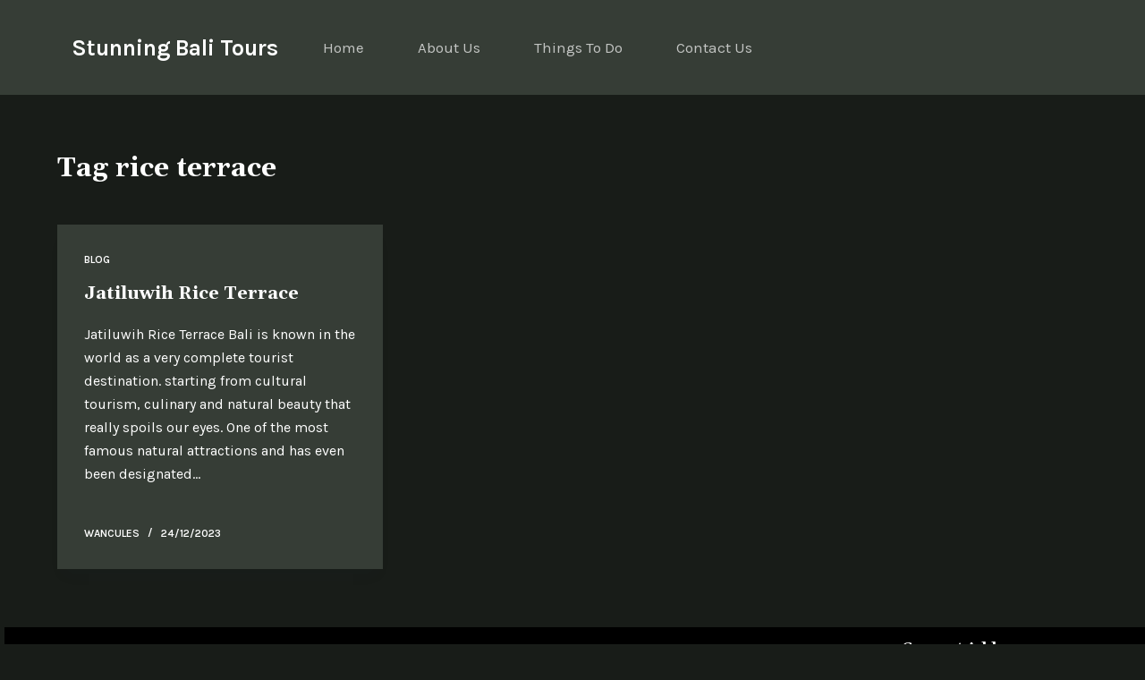

--- FILE ---
content_type: text/css
request_url: https://stunningbalitours.com/wp-content/uploads/elementor/css/post-1737.css?ver=1700221762
body_size: 640
content:
.elementor-1737 .elementor-element.elementor-element-b054ac2{--display:flex;--flex-direction:row;--container-widget-width:initial;--container-widget-height:100%;--container-widget-flex-grow:1;--container-widget-align-self:stretch;--gap:0px 0px;--background-transition:0.3s;--margin-block-start:5px;--margin-block-end:5px;--margin-inline-start:5px;--margin-inline-end:5px;--padding-block-start:5px;--padding-block-end:5px;--padding-inline-start:5px;--padding-inline-end:5px;}.elementor-1737 .elementor-element.elementor-element-b054ac2:not(.elementor-motion-effects-element-type-background), .elementor-1737 .elementor-element.elementor-element-b054ac2 > .elementor-motion-effects-container > .elementor-motion-effects-layer{background-color:#000000;}.elementor-1737 .elementor-element.elementor-element-b054ac2, .elementor-1737 .elementor-element.elementor-element-b054ac2::before{--border-transition:0.3s;}.elementor-1737 .elementor-element.elementor-element-f644ea8{--display:flex;--flex-direction:column;--container-widget-width:100%;--container-widget-height:initial;--container-widget-flex-grow:0;--container-widget-align-self:initial;--background-transition:0.3s;}.elementor-1737 .elementor-element.elementor-element-f644ea8.e-con{--order:-99999 /* order start hack */;--flex-grow:0;--flex-shrink:0;}.elementor-1737 .elementor-element.elementor-element-c4ee9f4{text-align:center;}.elementor-1737 .elementor-element.elementor-element-c4ee9f4 img{max-width:22%;}.elementor-1737 .elementor-element.elementor-element-168d21c{text-align:center;}.elementor-1737 .elementor-element.elementor-element-168d21c .elementor-heading-title{font-size:15px;}.elementor-1737 .elementor-element.elementor-element-168d21c > .elementor-widget-container{margin:-12px -12px -12px -12px;}.elementor-1737 .elementor-element.elementor-element-b5ac03e{text-align:center;}.elementor-1737 .elementor-element.elementor-element-b5ac03e > .elementor-widget-container{margin:-11px -11px -11px -11px;}.elementor-1737 .elementor-element.elementor-element-23d4337 .elementor-button{fill:var( --e-global-color-accent );color:var( --e-global-color-accent );background-color:#2A3529;border-style:double;}.elementor-1737 .elementor-element.elementor-element-44392eb{--display:flex;--flex-direction:column;--container-widget-width:100%;--container-widget-height:initial;--container-widget-flex-grow:0;--container-widget-align-self:initial;--justify-content:center;--background-transition:0.3s;}.elementor-1737 .elementor-element.elementor-element-44392eb.e-con{--align-self:center;--order:-99999 /* order start hack */;--flex-grow:0;--flex-shrink:0;}.elementor-1737 .elementor-element.elementor-element-b0c10ac .elementor-repeater-item-3822b5d.elementor-social-icon{background-color:#BA3A5A;}.elementor-1737 .elementor-element.elementor-element-b0c10ac{--grid-template-columns:repeat(4, auto);--grid-column-gap:10px;--grid-row-gap:0px;}.elementor-1737 .elementor-element.elementor-element-e501573{--display:flex;--flex-direction:column;--container-widget-width:100%;--container-widget-height:initial;--container-widget-flex-grow:0;--container-widget-align-self:initial;--background-transition:0.3s;--margin-block-start:5px;--margin-block-end:5px;--margin-inline-start:5px;--margin-inline-end:5px;--padding-block-start:5px;--padding-block-end:5px;--padding-inline-start:5px;--padding-inline-end:5px;}.elementor-1737 .elementor-element.elementor-element-e501573.e-con{--flex-grow:0;--flex-shrink:0;}.elementor-1737 .elementor-element.elementor-element-78d765b .elementor-testimonial-wrapper{text-align:center;}.elementor-1737 .elementor-element.elementor-element-ffa7192{--display:flex;--flex-direction:column;--container-widget-width:100%;--container-widget-height:initial;--container-widget-flex-grow:0;--container-widget-align-self:initial;--background-transition:0.3s;}.elementor-1737 .elementor-element.elementor-element-ffa7192.e-con{--flex-grow:0;--flex-shrink:0;}.elementor-1737 .elementor-element.elementor-element-30eac7e{text-align:center;}.elementor-1737 .elementor-element.elementor-element-4b6c9d0{text-align:center;}.elementor-1737 .elementor-element.elementor-element-f3fe07d .elementor-button{fill:var( --e-global-color-accent );color:var( --e-global-color-accent );background-color:#32362D;border-style:double;}.elementor-1737 .elementor-element.elementor-element-e539ba0{--display:flex;--background-transition:0.3s;}.elementor-1737 .elementor-element.elementor-element-30e85df{--divider-border-style:solid;--divider-color:#E0C1C1;--divider-border-width:2.4px;}.elementor-1737 .elementor-element.elementor-element-30e85df .elementor-divider-separator{width:52%;margin:0 auto;margin-center:0;}.elementor-1737 .elementor-element.elementor-element-30e85df .elementor-divider{text-align:center;padding-top:21px;padding-bottom:21px;}.elementor-1737 .elementor-element.elementor-element-4adb477{text-align:center;}.elementor-1737 .elementor-element.elementor-element-4adb477 .elementor-heading-title{font-family:"Roboto", Sans-serif;font-size:10px;text-transform:uppercase;line-height:1px;letter-spacing:0.6px;word-spacing:0px;-webkit-text-stroke-color:#000;stroke:#000;}.elementor-1737 .elementor-element.elementor-element-4adb477 > .elementor-widget-container{margin:-27px -27px -27px -27px;padding:0px 0px 0px 0px;}@media(min-width:768px){.elementor-1737 .elementor-element.elementor-element-f644ea8{--width:15.134%;}.elementor-1737 .elementor-element.elementor-element-44392eb{--width:21.128%;}.elementor-1737 .elementor-element.elementor-element-e501573{--width:36.709%;}.elementor-1737 .elementor-element.elementor-element-ffa7192{--width:27.737%;}}@media(max-width:767px){.elementor-1737 .elementor-element.elementor-element-b054ac2{--content-width:500px;--min-height:0px;--gap:30px 30px;}.elementor-1737 .elementor-element.elementor-element-f644ea8{--margin-block-start:5px;--margin-block-end:5px;--margin-inline-start:5px;--margin-inline-end:5px;--padding-block-start:5px;--padding-block-end:5px;--padding-inline-start:5px;--padding-inline-end:5px;}.elementor-1737 .elementor-element.elementor-element-168d21c > .elementor-widget-container{margin:-4px -4px -4px -4px;}.elementor-1737 .elementor-element.elementor-element-b5ac03e > .elementor-widget-container{margin:-4px -4px -4px -4px;}.elementor-1737 .elementor-element.elementor-element-44392eb{--margin-block-start:5px;--margin-block-end:5px;--margin-inline-start:5px;--margin-inline-end:5px;--padding-block-start:5px;--padding-block-end:5px;--padding-inline-start:5px;--padding-inline-end:5px;}.elementor-1737 .elementor-element.elementor-element-b0c10ac .elementor-widget-container{text-align:center;}.elementor-1737 .elementor-element.elementor-element-e501573{--margin-block-start:05px;--margin-block-end:05px;--margin-inline-start:05px;--margin-inline-end:05px;--padding-block-start:0px;--padding-block-end:0px;--padding-inline-start:0px;--padding-inline-end:0px;}}